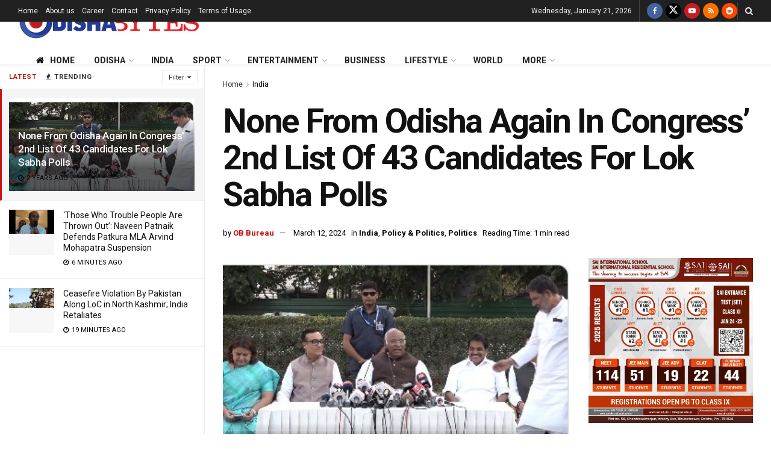

--- FILE ---
content_type: text/html; charset=utf-8
request_url: https://www.google.com/recaptcha/api2/aframe
body_size: 266
content:
<!DOCTYPE HTML><html><head><meta http-equiv="content-type" content="text/html; charset=UTF-8"></head><body><script nonce="5_otUIVld7baF85PCh92CQ">/** Anti-fraud and anti-abuse applications only. See google.com/recaptcha */ try{var clients={'sodar':'https://pagead2.googlesyndication.com/pagead/sodar?'};window.addEventListener("message",function(a){try{if(a.source===window.parent){var b=JSON.parse(a.data);var c=clients[b['id']];if(c){var d=document.createElement('img');d.src=c+b['params']+'&rc='+(localStorage.getItem("rc::a")?sessionStorage.getItem("rc::b"):"");window.document.body.appendChild(d);sessionStorage.setItem("rc::e",parseInt(sessionStorage.getItem("rc::e")||0)+1);localStorage.setItem("rc::h",'1769006041147');}}}catch(b){}});window.parent.postMessage("_grecaptcha_ready", "*");}catch(b){}</script></body></html>